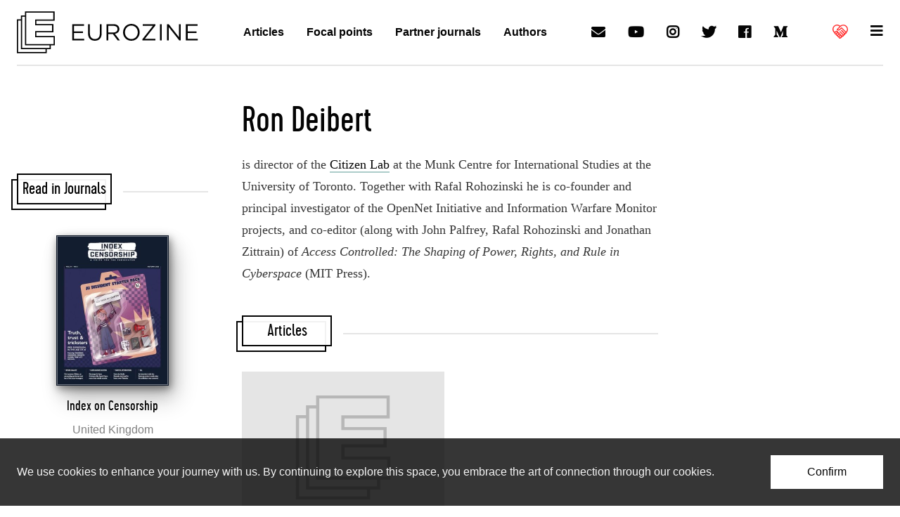

--- FILE ---
content_type: text/html; charset=utf-8
request_url: https://www.google.com/recaptcha/api2/aframe
body_size: 266
content:
<!DOCTYPE HTML><html><head><meta http-equiv="content-type" content="text/html; charset=UTF-8"></head><body><script nonce="dpLlAhiD7mxhtmQg3B-xZQ">/** Anti-fraud and anti-abuse applications only. See google.com/recaptcha */ try{var clients={'sodar':'https://pagead2.googlesyndication.com/pagead/sodar?'};window.addEventListener("message",function(a){try{if(a.source===window.parent){var b=JSON.parse(a.data);var c=clients[b['id']];if(c){var d=document.createElement('img');d.src=c+b['params']+'&rc='+(localStorage.getItem("rc::a")?sessionStorage.getItem("rc::b"):"");window.document.body.appendChild(d);sessionStorage.setItem("rc::e",parseInt(sessionStorage.getItem("rc::e")||0)+1);localStorage.setItem("rc::h",'1768878986449');}}}catch(b){}});window.parent.postMessage("_grecaptcha_ready", "*");}catch(b){}</script></body></html>